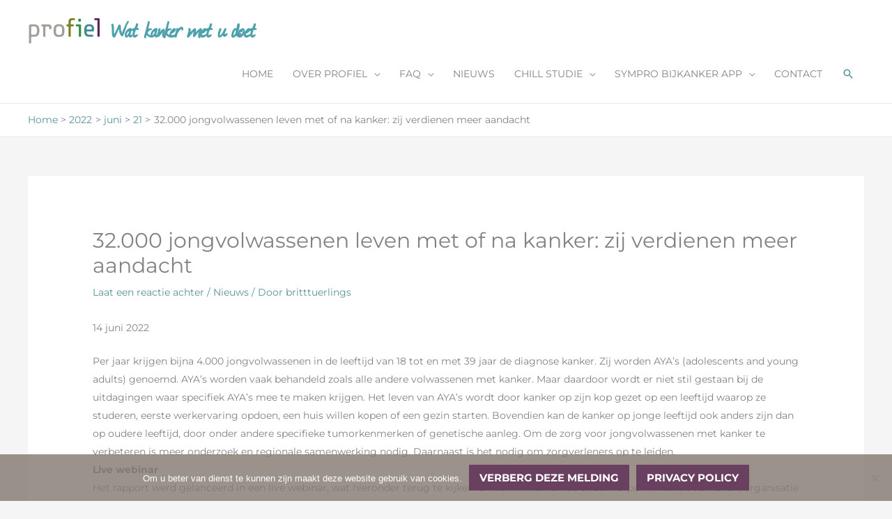

--- FILE ---
content_type: text/html; charset=UTF-8
request_url: https://www.profielstudie.nl/blog/2022/06/21/2655/
body_size: 13735
content:
<!DOCTYPE html><html lang="nl-NL"><head><meta charset="UTF-8"><meta name="viewport" content="width=device-width, initial-scale=1"><link rel="profile" href="https://gmpg.org/xfn/11"><link rel="preload" href="https://www.profielstudie.nl/wp-content/astra-local-fonts/1/montserrat/JTUSjIg1_i6t8kCHKm459Wlhyw.woff2" as="font" type="font/woff2" crossorigin><meta name='robots' content='index, follow, max-image-preview:large, max-snippet:-1, max-video-preview:-1' /><link media="all" href="https://www.profielstudie.nl/wp-content/cache/autoptimize/1/css/autoptimize_fdb7a31b32f14ded1f7fa6c7467a3c85.css" rel="stylesheet"><title>32.000 jongvolwassenen leven met of na kanker: zij verdienen meer aandacht - Profielstudie.nl</title><link rel="canonical" href="https://www.profielstudie.nl/blog/2022/06/21/2655/" /><meta property="og:locale" content="nl_NL" /><meta property="og:type" content="article" /><meta property="og:title" content="32.000 jongvolwassenen leven met of na kanker: zij verdienen meer aandacht - Profielstudie.nl" /><meta property="og:description" content="14 juni 2022 Per jaar krijgen bijna 4.000 jongvolwassenen in de leeftijd van 18 tot en met 39 jaar de diagnose kanker. Zij worden AYA’s (adolescents and young adults) genoemd. AYA&#8217;s worden vaak behandeld zoals alle andere volwassenen met kanker. Maar daardoor wordt er niet stil gestaan bij de uitdagingen waar specifiek AYA’s mee te [&hellip;]" /><meta property="og:url" content="https://www.profielstudie.nl/blog/2022/06/21/2655/" /><meta property="og:site_name" content="Profielstudie.nl" /><meta property="article:published_time" content="2022-06-21T09:17:14+00:00" /><meta property="article:modified_time" content="2023-03-21T05:03:16+00:00" /><meta name="author" content="britttuerlings" /><meta name="twitter:card" content="summary_large_image" /><meta name="twitter:label1" content="Geschreven door" /><meta name="twitter:data1" content="britttuerlings" /><meta name="twitter:label2" content="Geschatte leestijd" /><meta name="twitter:data2" content="8 minuten" /> <script type="application/ld+json" class="yoast-schema-graph">{"@context":"https://schema.org","@graph":[{"@type":"Article","@id":"https://www.profielstudie.nl/blog/2022/06/21/2655/#article","isPartOf":{"@id":"https://www.profielstudie.nl/blog/2022/06/21/2655/"},"author":{"name":"britttuerlings","@id":"https://www.profielstudie.nl/#/schema/person/f5ffc326c7f3e1be9d2857c40eedb120"},"headline":"32.000 jongvolwassenen leven met of na kanker: zij verdienen meer aandacht","datePublished":"2022-06-21T09:17:14+00:00","dateModified":"2023-03-21T05:03:16+00:00","mainEntityOfPage":{"@id":"https://www.profielstudie.nl/blog/2022/06/21/2655/"},"wordCount":1504,"commentCount":0,"publisher":{"@id":"https://www.profielstudie.nl/#organization"},"articleSection":["Nieuws"],"inLanguage":"nl-NL","potentialAction":[{"@type":"CommentAction","name":"Comment","target":["https://www.profielstudie.nl/blog/2022/06/21/2655/#respond"]}]},{"@type":"WebPage","@id":"https://www.profielstudie.nl/blog/2022/06/21/2655/","url":"https://www.profielstudie.nl/blog/2022/06/21/2655/","name":"32.000 jongvolwassenen leven met of na kanker: zij verdienen meer aandacht - Profielstudie.nl","isPartOf":{"@id":"https://www.profielstudie.nl/#website"},"datePublished":"2022-06-21T09:17:14+00:00","dateModified":"2023-03-21T05:03:16+00:00","breadcrumb":{"@id":"https://www.profielstudie.nl/blog/2022/06/21/2655/#breadcrumb"},"inLanguage":"nl-NL","potentialAction":[{"@type":"ReadAction","target":["https://www.profielstudie.nl/blog/2022/06/21/2655/"]}]},{"@type":"BreadcrumbList","@id":"https://www.profielstudie.nl/blog/2022/06/21/2655/#breadcrumb","itemListElement":[{"@type":"ListItem","position":1,"name":"Home","item":"https://www.profielstudie.nl/"},{"@type":"ListItem","position":2,"name":"Nieuws","item":"https://www.profielstudie.nl/nieuws/"},{"@type":"ListItem","position":3,"name":"32.000 jongvolwassenen leven met of na kanker: zij verdienen meer aandacht"}]},{"@type":"WebSite","@id":"https://www.profielstudie.nl/#website","url":"https://www.profielstudie.nl/","name":"Profielstudie.nl","description":"Wat kanker met u doet","publisher":{"@id":"https://www.profielstudie.nl/#organization"},"potentialAction":[{"@type":"SearchAction","target":{"@type":"EntryPoint","urlTemplate":"https://www.profielstudie.nl/?s={search_term_string}"},"query-input":{"@type":"PropertyValueSpecification","valueRequired":true,"valueName":"search_term_string"}}],"inLanguage":"nl-NL"},{"@type":"Organization","@id":"https://www.profielstudie.nl/#organization","name":"Profielstudie.nl","url":"https://www.profielstudie.nl/","logo":{"@type":"ImageObject","inLanguage":"nl-NL","@id":"https://www.profielstudie.nl/#/schema/logo/image/","url":"https://www.profielstudie.nl/wp-content/uploads/2019/10/profielstudie_logo.png","contentUrl":"https://www.profielstudie.nl/wp-content/uploads/2019/10/profielstudie_logo.png","width":948,"height":390,"caption":"Profielstudie.nl"},"image":{"@id":"https://www.profielstudie.nl/#/schema/logo/image/"}},{"@type":"Person","@id":"https://www.profielstudie.nl/#/schema/person/f5ffc326c7f3e1be9d2857c40eedb120","name":"britttuerlings","image":{"@type":"ImageObject","inLanguage":"nl-NL","@id":"https://www.profielstudie.nl/#/schema/person/image/","url":"https://secure.gravatar.com/avatar/57431d9af1b60060a3bd88f590bf3a0fd5a2b4273ec67c94b63ed795974b2b6a?s=96&d=mm&r=g","contentUrl":"https://secure.gravatar.com/avatar/57431d9af1b60060a3bd88f590bf3a0fd5a2b4273ec67c94b63ed795974b2b6a?s=96&d=mm&r=g","caption":"britttuerlings"},"url":"https://www.profielstudie.nl/blog/auteur/britttuerlings/"}]}</script> <link rel='dns-prefetch' href='//hcaptcha.com' /><link rel="alternate" type="application/rss+xml" title="Profielstudie.nl &raquo; feed" href="https://www.profielstudie.nl/feed/" /><link rel="alternate" type="application/rss+xml" title="Profielstudie.nl &raquo; reacties feed" href="https://www.profielstudie.nl/comments/feed/" /><link rel="alternate" type="application/rss+xml" title="Profielstudie.nl &raquo; 32.000 jongvolwassenen leven met of na kanker: zij verdienen meer aandacht reacties feed" href="https://www.profielstudie.nl/blog/2022/06/21/2655/feed/" /><link rel="alternate" title="oEmbed (JSON)" type="application/json+oembed" href="https://www.profielstudie.nl/wp-json/oembed/1.0/embed?url=https%3A%2F%2Fwww.profielstudie.nl%2Fblog%2F2022%2F06%2F21%2F2655%2F" /><link rel="alternate" title="oEmbed (XML)" type="text/xml+oembed" href="https://www.profielstudie.nl/wp-json/oembed/1.0/embed?url=https%3A%2F%2Fwww.profielstudie.nl%2Fblog%2F2022%2F06%2F21%2F2655%2F&#038;format=xml" /> <script id="jquery-core-js-extra">var ctf = {"ajax_url":"https://www.profielstudie.nl/wp-admin/admin-ajax.php"};
//# sourceURL=jquery-core-js-extra</script> <script src="https://www.profielstudie.nl/wp-includes/js/jquery/jquery.min.js?ver=3.7.1" id="jquery-core-js"></script> <script src="https://www.profielstudie.nl/wp-includes/js/jquery/jquery-migrate.min.js?ver=3.4.1" id="jquery-migrate-js"></script> <script src="https://www.profielstudie.nl/wp-content/themes/astra/assets/js/minified/flexibility.min.js?ver=4.12.0" id="astra-flexibility-js"></script> <script id="astra-flexibility-js-after">typeof flexibility !== "undefined" && flexibility(document.documentElement);
//# sourceURL=astra-flexibility-js-after</script> <script id="cookie-notice-front-js-before">var cnArgs = {"ajaxUrl":"https:\/\/www.profielstudie.nl\/wp-admin\/admin-ajax.php","nonce":"05fad282b6","hideEffect":"none","position":"bottom","onScroll":false,"onScrollOffset":100,"onClick":false,"cookieName":"cookie_notice_accepted","cookieTime":2592000,"cookieTimeRejected":2592000,"globalCookie":false,"redirection":true,"cache":true,"revokeCookies":false,"revokeCookiesOpt":"automatic"};

//# sourceURL=cookie-notice-front-js-before</script> <script src="https://www.profielstudie.nl/wp-content/plugins/cookie-notice/js/front.min.js?ver=2.5.11" id="cookie-notice-front-js"></script> <link rel="https://api.w.org/" href="https://www.profielstudie.nl/wp-json/" /><link rel="alternate" title="JSON" type="application/json" href="https://www.profielstudie.nl/wp-json/wp/v2/posts/2655" /><link rel="EditURI" type="application/rsd+xml" title="RSD" href="https://www.profielstudie.nl/xmlrpc.php?rsd" /><meta name="generator" content="WordPress 6.9" /><link rel='shortlink' href='https://www.profielstudie.nl/?p=2655' /><meta name="generator" content="Elementor 3.34.1; features: additional_custom_breakpoints; settings: css_print_method-external, google_font-enabled, font_display-auto"><link rel="icon" href="https://www.profielstudie.nl/wp-content/uploads/2019/10/cropped-profielstudie_logo-32x32.png" sizes="32x32" /><link rel="icon" href="https://www.profielstudie.nl/wp-content/uploads/2019/10/cropped-profielstudie_logo-192x192.png" sizes="192x192" /><link rel="apple-touch-icon" href="https://www.profielstudie.nl/wp-content/uploads/2019/10/cropped-profielstudie_logo-180x180.png" /><meta name="msapplication-TileImage" content="https://www.profielstudie.nl/wp-content/uploads/2019/10/cropped-profielstudie_logo-270x270.png" /></head><body itemtype='https://schema.org/Blog' itemscope='itemscope' class="wp-singular post-template-default single single-post postid-2655 single-format-standard wp-custom-logo wp-embed-responsive wp-theme-astra wp-child-theme-profielstudie cookies-not-set ast-desktop ast-separate-container ast-two-container ast-no-sidebar astra-4.12.0 ast-header-custom-item-inside group-blog ast-blog-single-style-1 ast-single-post ast-inherit-site-logo-transparent ast-normal-title-enabled elementor-default elementor-kit-1620"> <a
 class="skip-link screen-reader-text"
 href="#content"> Ga naar de inhoud</a><div
class="hfeed site" id="page"><header
 class="site-header ast-primary-submenu-animation-slide-down header-main-layout-1 ast-primary-menu-enabled ast-logo-title-inline ast-hide-custom-menu-mobile ast-menu-toggle-icon ast-mobile-header-inline" id="masthead" itemtype="https://schema.org/WPHeader" itemscope="itemscope" itemid="#masthead"		><div class="main-header-bar-wrap"><div class="main-header-bar"><div class="ast-container"><div class="ast-flex main-header-container"><div class="site-branding"><div
 class="ast-site-identity" itemtype="https://schema.org/Organization" itemscope="itemscope"			> <span class="site-logo-img"><a href="https://www.profielstudie.nl/" class="custom-logo-link" rel="home"><img width="105" height="43" src="https://www.profielstudie.nl/wp-content/uploads/2019/10/profielstudie_logo-105x43.png" class="custom-logo" alt="Profielstudie.nl" decoding="async" srcset="https://www.profielstudie.nl/wp-content/uploads/2019/10/profielstudie_logo-105x43.png 105w, https://www.profielstudie.nl/wp-content/uploads/2019/10/profielstudie_logo-300x123.png 300w, https://www.profielstudie.nl/wp-content/uploads/2019/10/profielstudie_logo-768x316.png 768w, https://www.profielstudie.nl/wp-content/uploads/2019/10/profielstudie_logo.png 948w" sizes="(max-width: 105px) 100vw, 105px" /></a></span><div class="ast-site-title-wrap"><p class="site-description" itemprop="description"> Wat kanker met u doet</p></div></div></div><div class="ast-mobile-menu-buttons"><div class="ast-button-wrap"> <button type="button" class="menu-toggle main-header-menu-toggle  ast-mobile-menu-buttons-fill "  aria-controls='primary-menu' aria-expanded='false'> <span class="screen-reader-text">Hoofdmenu</span> <span class="ast-icon icon-menu-bars"><span class="menu-toggle-icon"></span></span> </button></div></div><div class="ast-main-header-bar-alignment"><div class="main-header-bar-navigation"><nav class="site-navigation ast-flex-grow-1 navigation-accessibility" id="primary-site-navigation" aria-label="Site navigatie" itemtype="https://schema.org/SiteNavigationElement" itemscope="itemscope"><div class="main-navigation"><ul id="primary-menu" class="main-header-menu ast-menu-shadow ast-nav-menu ast-flex ast-justify-content-flex-end  submenu-with-border astra-menu-animation-slide-down "><li id="menu-item-35" class="menu-item menu-item-type-post_type menu-item-object-page menu-item-home menu-item-35"><a href="https://www.profielstudie.nl/" class="menu-link">HOME</a></li><li id="menu-item-417" class="menu-item menu-item-type-custom menu-item-object-custom menu-item-has-children menu-item-417"><a aria-expanded="false" href="/" class="menu-link">OVER PROFIEL</a><button class="ast-menu-toggle" aria-expanded="false" aria-label="Toggle menu"><span class="ast-icon icon-arrow"></span></button><ul class="sub-menu"><li id="menu-item-295" class="menu-item menu-item-type-post_type menu-item-object-page menu-item-295"><a href="https://www.profielstudie.nl/wat-doen-we/" class="menu-link">WAT DOEN WE</a></li><li id="menu-item-292" class="menu-item menu-item-type-post_type menu-item-object-page menu-item-has-children menu-item-292"><a aria-expanded="false" href="https://www.profielstudie.nl/wie-zijn-we/" class="menu-link">WIE ZIJN WE</a><button class="ast-menu-toggle" aria-expanded="false" aria-label="Toggle menu"><span class="ast-icon icon-arrow"></span></button><ul class="sub-menu"><li id="menu-item-294" class="menu-item menu-item-type-post_type menu-item-object-page menu-item-294"><a href="https://www.profielstudie.nl/wie-zijn-we/dagelijks-bestuur/" class="menu-link">DAGELIJKS BESTUUR</a></li><li id="menu-item-293" class="menu-item menu-item-type-post_type menu-item-object-page menu-item-293"><a href="https://www.profielstudie.nl/wie-zijn-we/onderzoekers/" class="menu-link">ONDERZOEKERS</a></li><li id="menu-item-516" class="menu-item menu-item-type-post_type menu-item-object-page menu-item-516"><a href="https://www.profielstudie.nl/wie-zijn-we/onderzoeksondersteuning/" class="menu-link">ONDERZOEKSONDERSTEUNING</a></li><li id="menu-item-514" class="menu-item menu-item-type-post_type menu-item-object-page menu-item-514"><a href="https://www.profielstudie.nl/wie-zijn-we/adviesraad/" class="menu-link">ADVIESRAAD</a></li></ul></li><li id="menu-item-598" class="menu-item menu-item-type-post_type menu-item-object-page menu-item-598"><a href="https://www.profielstudie.nl/arts-aan-het-woord/brochure-overheid/" class="menu-link">BROCHURE OVERHEID</a></li><li id="menu-item-1449" class="menu-item menu-item-type-post_type menu-item-object-page menu-item-has-children menu-item-1449"><a aria-expanded="false" href="https://www.profielstudie.nl/wie-doen-mee-2/" class="menu-link">WIE DOEN MEE</a><button class="ast-menu-toggle" aria-expanded="false" aria-label="Toggle menu"><span class="ast-icon icon-arrow"></span></button><ul class="sub-menu"><li id="menu-item-1434" class="menu-item menu-item-type-post_type menu-item-object-page menu-item-1434"><a href="https://www.profielstudie.nl/wie-doen-mee/iknl-studies/" class="menu-link">IKNL STUDIES</a></li><li id="menu-item-607" class="menu-item menu-item-type-post_type menu-item-object-page menu-item-607"><a href="https://www.profielstudie.nl/wie-doen-mee/externe-studies/" class="menu-link">EXTERNE STUDIES</a></li></ul></li><li id="menu-item-2450" class="menu-item menu-item-type-post_type menu-item-object-page menu-item-has-children menu-item-2450"><a aria-expanded="false" href="https://www.profielstudie.nl/lopende-onderzoeken/" class="menu-link">LOPENDE ONDERZOEKEN</a><button class="ast-menu-toggle" aria-expanded="false" aria-label="Toggle menu"><span class="ast-icon icon-arrow"></span></button><ul class="sub-menu"><li id="menu-item-3346" class="menu-item menu-item-type-post_type menu-item-object-page menu-item-3346"><a href="https://www.profielstudie.nl/sympha/" class="menu-link">SYMPHA</a></li><li id="menu-item-3407" class="menu-item menu-item-type-post_type menu-item-object-page menu-item-3407"><a href="https://www.profielstudie.nl/sympha-nulmeting/" class="menu-link">SYMPHA Nulmeting</a></li><li id="menu-item-3406" class="menu-item menu-item-type-post_type menu-item-object-page menu-item-3406"><a href="https://www.profielstudie.nl/sympha-instructies/" class="menu-link">SYMPHA Instructies</a></li><li id="menu-item-2452" class="menu-item menu-item-type-post_type menu-item-object-page menu-item-2452"><a href="https://www.profielstudie.nl/compraya/" class="menu-link">COMPRAYA</a></li><li id="menu-item-2453" class="menu-item menu-item-type-post_type menu-item-object-page menu-item-2453"><a href="https://www.profielstudie.nl/dice/" class="menu-link">DICE</a></li><li id="menu-item-2455" class="menu-item menu-item-type-post_type menu-item-object-page menu-item-2455"><a href="https://www.profielstudie.nl/vita/" class="menu-link">VITA</a></li><li id="menu-item-2768" class="menu-item menu-item-type-post_type menu-item-object-page menu-item-2768"><a href="https://www.profielstudie.nl/vita-2/" class="menu-link">VITA +</a></li><li id="menu-item-2456" class="menu-item menu-item-type-post_type menu-item-object-page menu-item-2456"><a href="https://www.profielstudie.nl/watch/" class="menu-link">WATCH</a></li><li id="menu-item-2652" class="menu-item menu-item-type-post_type menu-item-object-page menu-item-2652"><a href="https://www.profielstudie.nl/pro-lung-project/" class="menu-link">PRO-LUNG PROJECT</a></li></ul></li><li id="menu-item-1058" class="menu-item menu-item-type-post_type menu-item-object-page menu-item-1058"><a href="https://www.profielstudie.nl/resultaten-onderzoek/" class="menu-link">RESULTATEN ONDERZOEK</a></li><li id="menu-item-1683" class="menu-item menu-item-type-post_type menu-item-object-page menu-item-1683"><a href="https://www.profielstudie.nl/over-profiel/algemene-informatie-voor-patienten/" class="menu-link">ALGEMENE INFORMATIE OVER ONDERZOEKEN</a></li></ul></li><li id="menu-item-288" class="menu-item menu-item-type-post_type menu-item-object-page menu-item-has-children menu-item-288"><a aria-expanded="false" href="https://www.profielstudie.nl/veel-gestelde-vragen/" class="menu-link">FAQ</a><button class="ast-menu-toggle" aria-expanded="false" aria-label="Toggle menu"><span class="ast-icon icon-arrow"></span></button><ul class="sub-menu"><li id="menu-item-2475" class="menu-item menu-item-type-post_type menu-item-object-page menu-item-2475"><a href="https://www.profielstudie.nl/instructies/" class="menu-link">INSTRUCTIES</a></li></ul></li><li id="menu-item-289" class="menu-item menu-item-type-post_type menu-item-object-page current_page_parent menu-item-289"><a href="https://www.profielstudie.nl/nieuws/" class="menu-link">NIEUWS</a></li><li id="menu-item-3257" class="menu-item menu-item-type-post_type menu-item-object-page menu-item-has-children menu-item-3257"><a aria-expanded="false" href="https://www.profielstudie.nl/chill-studie/" class="menu-link">CHILL STUDIE</a><button class="ast-menu-toggle" aria-expanded="false" aria-label="Toggle menu"><span class="ast-icon icon-arrow"></span></button><ul class="sub-menu"><li id="menu-item-3255" class="menu-item menu-item-type-post_type menu-item-object-page menu-item-3255"><a href="https://www.profielstudie.nl/data-verwerking-anonimiteit/" class="menu-link">DATA VERWERKING &amp; ANONIMITEIT</a></li><li id="menu-item-3256" class="menu-item menu-item-type-post_type menu-item-object-page menu-item-has-children menu-item-3256"><a aria-expanded="false" href="https://www.profielstudie.nl/chill-study/" class="menu-link">CHILL STUDY</a><button class="ast-menu-toggle" aria-expanded="false" aria-label="Toggle menu"><span class="ast-icon icon-arrow"></span></button><ul class="sub-menu"><li id="menu-item-3254" class="menu-item menu-item-type-post_type menu-item-object-page menu-item-3254"><a href="https://www.profielstudie.nl/data-processing-anonymity/" class="menu-link">DATA PROCESSING &amp; ANONYMITY</a></li></ul></li></ul></li><li id="menu-item-2704" class="menu-item menu-item-type-post_type menu-item-object-page menu-item-has-children menu-item-2704"><a aria-expanded="false" href="https://www.profielstudie.nl/sympro-bijkanker-app/" class="menu-link">SYMPRO BIJKANKER APP</a><button class="ast-menu-toggle" aria-expanded="false" aria-label="Toggle menu"><span class="ast-icon icon-arrow"></span></button><ul class="sub-menu"><li id="menu-item-2952" class="menu-item menu-item-type-post_type menu-item-object-page menu-item-2952"><a href="https://www.profielstudie.nl/voor-ayas-2/" class="menu-link">VOOR AYA’S (18-40 JAAR)</a></li><li id="menu-item-2900" class="menu-item menu-item-type-post_type menu-item-object-page menu-item-2900"><a href="https://www.profielstudie.nl/voor-volwassenen/" class="menu-link">VOOR NIET-AYA’S (40+)</a></li><li id="menu-item-1756" class="menu-item menu-item-type-post_type menu-item-object-page menu-item-has-children menu-item-1756"><a aria-expanded="false" href="https://www.profielstudie.nl/pro-lung-project/" class="menu-link">PRO-LUNG PROJECT</a><button class="ast-menu-toggle" aria-expanded="false" aria-label="Toggle menu"><span class="ast-icon icon-arrow"></span></button><ul class="sub-menu"><li id="menu-item-3112" class="menu-item menu-item-type-post_type menu-item-object-page menu-item-has-children menu-item-3112"><a aria-expanded="false" href="https://www.profielstudie.nl/pro-lung-deelnemers-informatie/" class="menu-link">PRO-LUNG DEELNEMERS INFORMATIE</a><button class="ast-menu-toggle" aria-expanded="false" aria-label="Toggle menu"><span class="ast-icon icon-arrow"></span></button><ul class="sub-menu"><li id="menu-item-3115" class="menu-item menu-item-type-post_type menu-item-object-page menu-item-3115"><a href="https://www.profielstudie.nl/pro-lung-mogelijke-deelname-via-luscii/" class="menu-link">PRO-LUNG (MOGELIJKE) DEELNAME VIA LUSCII</a></li><li id="menu-item-2563" class="menu-item menu-item-type-post_type menu-item-object-page menu-item-2563"><a href="https://www.profielstudie.nl/pro-lung-deelnemers/" class="menu-link">PRO-LUNG (MOGELIJKE) DEELNAME VIA SYMPRO BijKanker App</a></li></ul></li><li id="menu-item-1757" class="menu-item menu-item-type-post_type menu-item-object-page menu-item-1757"><a href="https://www.profielstudie.nl/pro-lung-zorgverleners/" class="menu-link">PRO-LUNG VOOR ZORGVERLENERS</a></li></ul></li></ul></li><li id="menu-item-1571" class="menu-item menu-item-type-post_type menu-item-object-page menu-item-1571"><a href="https://www.profielstudie.nl/contact/" class="menu-link">CONTACT</a></li><li class="ast-masthead-custom-menu-items search-custom-menu-item"><div class="ast-search-menu-icon slide-search" ><form role="search" method="get" class="search-form" action="https://www.profielstudie.nl/"> <label for="search-field"> <span class="screen-reader-text">Zoek naar:</span> <input type="search" id="search-field" class="search-field"   placeholder="Zoek..." value="" name="s" tabindex="-1"> </label></form><div class="ast-search-icon"> <a class="slide-search astra-search-icon" role="button" tabindex="0" aria-label="Zoekknop" href="#"> <span class="screen-reader-text">Zoeken</span> <span class="ast-icon icon-search"></span> </a></div></div></li></ul></div></nav></div></div></div></div></div></div></header><div class="main-header-bar ast-header-breadcrumb"><div class="ast-container"><div class="ast-breadcrumbs-wrapper"><div class="ast-breadcrumbs-inner"><nav role="navigation" aria-label="Kruimelpaden" class="breadcrumb-trail breadcrumbs"><div class="ast-breadcrumbs"><ul class="trail-items"><li class="trail-item trail-begin"><a href="https://www.profielstudie.nl/" rel="home"><span>Home</span></a></li><li class="trail-item"><a href="https://www.profielstudie.nl/blog/2022/"><span>2022</span></a></li><li class="trail-item"><a href="https://www.profielstudie.nl/blog/2022/06/"><span>juni</span></a></li><li class="trail-item"><a href="https://www.profielstudie.nl/blog/2022/06/21/"><span>21</span></a></li><li class="trail-item trail-end"><span><span>32.000 jongvolwassenen leven met of na kanker: zij verdienen meer aandacht</span></span></li></ul></div></nav></div></div></div></div><div id="content" class="site-content"><div class="ast-container"><div id="primary" class="content-area primary"><main id="main" class="site-main"><article
class="post-2655 post type-post status-publish format-standard hentry category-nieuws ast-article-single" id="post-2655" itemtype="https://schema.org/CreativeWork" itemscope="itemscope"><div class="ast-post-format- ast-no-thumb single-layout-1"><header class="entry-header ast-no-thumbnail"><h1 class="entry-title" itemprop="headline">32.000 jongvolwassenen leven met of na kanker: zij verdienen meer aandacht</h1><div class="entry-meta"> <span class="comments-link"> <a href="https://www.profielstudie.nl/blog/2022/06/21/2655/#respond">Laat een reactie achter</a> </span> / <span class="ast-terms-link"><a href="https://www.profielstudie.nl/blog/category/nieuws/" class="">Nieuws</a></span> / Door <span class="posted-by vcard author" itemtype="https://schema.org/Person" itemscope="itemscope" itemprop="author"> <a title="Bekijk alle berichten van britttuerlings"
 href="https://www.profielstudie.nl/blog/auteur/britttuerlings/" rel="author"
 class="url fn n" itemprop="url"				> <span
 class="author-name" itemprop="name"				> britttuerlings </span> </a> </span></div></header><div class="entry-content clear"
 itemprop="text"	><p>14 juni 2022</p><h6>Per jaar krijgen bijna 4.000 jongvolwassenen in de leeftijd van 18 tot en met 39 jaar de diagnose kanker. Zij worden AYA’s (adolescents and young adults) genoemd. AYA&#8217;s worden vaak behandeld zoals alle andere volwassenen met kanker. Maar daardoor wordt er niet stil gestaan bij de uitdagingen waar specifiek AYA’s mee te maken krijgen. Het leven van AYA&#8217;s wordt door kanker op zijn kop gezet op een leeftijd waarop ze studeren, eerste werkervaring opdoen, een huis willen kopen of een gezin starten. Bovendien kan de kanker op jonge leeftijd ook anders zijn dan op oudere leeftijd, door onder andere specifieke tumorkenmerken of genetische aanleg. Om de zorg voor jongvolwassenen met kanker te verbeteren is meer onderzoek en regionale samenwerking nodig. Daarnaast is het nodig om zorgverleners op te leiden.</h6><p><strong>Live webinar</strong><br /> Het rapport werd gelanceerd in een live webinar, wat hieronder terug te kijken is. Hierin kwamen de onderwerpen kwaliteit van leven, organisatie van zorg en epidemiologie aan bod. Epidemiologie houdt in dat er wordt onderzocht welke ziektes hoe vaak voorkomen en bij welke mensen. Ook werd het rapport overhandigd aan minister Kuipers van Volksgezondheid, Welzijn en sport.</p><div class="ast-oembed-container " style="height: 100%;"><iframe title="Kanker bij jongvolwassenen | Lanceringswebinar" width="1200" height="675" src="https://www.youtube.com/embed/lLiWrWYl-GQ?feature=oembed" frameborder="0" allow="accelerometer; autoplay; clipboard-write; encrypted-media; gyroscope; picture-in-picture" allowfullscreen></iframe></div><p><strong>Vertraging in diagnose</strong><br /> Bij jongvolwassenen wordt bij klachten lang niet altijd aan kanker gedacht, zowel door patiënten zelf als door zorgverleners. Doordat de mogelijkheid van kanker pas later in ze opkomt, kan het zijn dat er vertraging is opgelopen in het traject. Het kan zijn dat de kanker dan in een latere fase ontdekt wordt, wat de mogelijkheden van behandeling eventueel beperkt. Bij één op de tien AYA’s was de kanker bij diagnose al uitgezaaid, dat is minder vaak dan bij oudere volwassenen (één op de vijf). Prof. dr. Thijs Merkx van IKNL licht toe: ‘Om de kansen voor jonge mensen met kanker zo goed mogelijk te laten zijn is een snelle diagnose cruciaal en is dus meer bewustwording nodig, zowel bij het algemene publiek als bij zorgprofessionals.’</p><p><strong>Kankersoorten bij AYA’s</strong><br /> Bij jongvolwassen mannen zijn de tien meest voorkomende kankersoorten: zaadbalkanker, melanoom, hodgkinlymfoom, hersenkanker, agressief non-hodgkinlymfoom, blaaskanker, dikkedarmkanker, wekedelentumoren, schildklierkanker en myeloproliferatieve neoplasmata (MPN). Bij jongvolwassen vrouwen komen borstkanker, melanoom, baarmoederhalskanker, schildklierkanker, hodgkinlymfoom, eierstokkanker, hersenkanker, dikkedarmkanker, agressief non-hodgkinlymfoom en wekedelentumoren het vaakst voor.</p><p><strong>Inzicht in tumorkenmerken</strong><br /> Voor de behandeling van kanker zijn richtlijnen opgesteld. De behandeling wordt onder andere afgestemd op de specifieke kankerdiagnose en het stadium, maar in de meeste gevallen wordt er weinig tot geen onderscheid op basis van leeftijd gemaakt. Maar sommige tumoren lijken bij patiënten op jongvolwassen leeftijd een andere tumorbiologie te hebben dan diezelfde tumoren bij oudere patiënten. Zo hebben jongvolwassen borstkankerpatiënten bijvoorbeeld vaker een BRCA1-mutatie dan oudere borstkankerpatiënten. Die mutatie leidt tot een slechtere prognose voor de patiënt. Daarnaast zien we onder AYA’s ook relatief meer patiënten met een erfelijke aanleg voor kanker. Van dikkedarmkankerpatiënten onder de 35 jaar is 35% van hen erfelijk belast.</p><p>Voor bepaalde tumoren bij AYA’s is dus mogelijk een andere medische behandeling nodig dan voor diezelfde tumor bij oudere volwassenen met kanker. Meer inzicht in de tumorbiologie van jongvolwassen patiënten verhoogt de kans dat hun behandeling slaagt en daarmee wordt de kans op overleving ook groter. Daarom is er meer internationaal onderzoek nodig met grote aantallen patiënten. Hierbij moet niet alleen naar erfelijke factoren onder AYA,s worden gekeken, maar ook de overleving en kwaliteit van leven moeten worden gemeten. Door in kaart te brengen hoe het met AYA’s gaat, kan samen met deze jonge mensen de zorg op hun behoeftes worden aangepast. Want het is belangrijk te beseffen dat de meeste AYA&#8217;s nog een heel leven voor zich hebben na hun kankerdiagnose.</p><p><strong>Een leven lang last van gevolgen van kanker en behandelingen</strong><br /> De meeste AYA’s overleven hun kanker en hebben dus lang last van ‘restschade’ van behandelingen. Vijf jaar na diagnose is 85% van de AYA-patiënten nog in leven. Op dit moment leven meer dan 32.000 AYA’s met of na kanker en dat aantal neemt toe. Een steeds grotere groep jongvolwassenen leeft daardoor met gevolgen van de kanker en van de behandelingen. Behandelingen zoals radiotherapie, chemotherapie of stamceltransplantatie op jongvolwassen leeftijd vergroten het risico op latere gezondheidsproblemen. Zo kampt driekwart van de AYA’s lange tijd na de diagnose nog met vermoeidheidsklachten, ervaart meer dan de helft met cognitieve klachten (dit zijn klachten met betrekking tot denken en onthouden) en een op de drie patiënten heeft pijn en neuropathie (tintelingen in handen en voeten).</p><p>In de richtlijnen moet daarom meer aandacht komen voor de invloed van de behandeling op kwaliteit van leven en de late gevolgen. Want deze restschade heeft grote invloed op het leven na kanker. Meer inzicht in welke medische en psychosociale gevolgen AYA’s ervaren tijdens de behandeling en in de jaren erna, evenals meer kennis over late effecten, vele jaren na de behandeling, is daarin erg belangrijk. Dat vraagt om onderzoek dat zich niet beperkt tot een paar kankersoorten die veel voorkomen, maar waarin alle AYA’s worden meegenomen.</p><p><strong>Aandacht voor alle aspecten van leven met kanker</strong><br /> Bijna de helft van de AYA’s heeft het gevoel dat hun kanker en de behandeling leidde tot beperkte mogelijkheden met betrekking tot werk en carrière. AYA&#8217;s geven bijvoorbeeld aan hun werk minder goed uit te kunnen voeren. Daarnaast moet het werktempo worden verlaagd of de manier van werken moet worden aangepast. Ook kunnen ze minder uren werken dan gewild. Re-integratie na kanker is lastig. De diagnose kanker heeft ook gevolgen voor de financiële situatie van jongvolwassen kankerpatiënten: de helft van de AYA’s heeft sinds de diagnose problemen ervaren met (het verkrijgen van) verzekeringen, leningen en/of een hypotheek.</p><p>Naast studie en werk zijn ook seksualiteit, het aangaan van relaties en het stichten van een gezin in de levensfase van AYA&#8217;s aan de orde. Het is aan de zorgprofessionals om alle relevante aspecten in kaart te brengen en bespreekbaar te maken. Onderwerpen als intimiteit en seksualiteit worden vaak gezien als ‘gevoelige onderwerpen’ en komen daardoor mogelijk minder aan de orde. Maar patiënten kunnen zich eenzaam voelen als de gevolgen van kanker op hun leven niet worden benoemd en ervaren drempels om het zelf ter sprake te brengen. Er zijn verschillende hulpmiddelen ontwikkeld door het AYA ‘Jong &amp; Kanker’ Zorgnetwerk, zoals de AYA-anamnese, om zorgprofessionals te helpen alle belangrijke onderwerpen te bespreken en zorgbehoeften van AYA&#8217;s in kaart te brengen.</p><p><strong>AYA&#8217;s in de laatste levensfase</strong><br /> Ook in de laatste levensfase van de AYA’s lijkt nog veel te verbeteren. Dit kan door in te zetten op het tijdig herkennen van de laatste levensfase en een zo goed mogelijke kwaliteit van leven. Elk jaar sterven ongeveer 400 AYA’s aan kanker. Hiervan had 4 op de 10 in de laatste maand van hun leven te maken met ziekenhuisopnames en 1 op de 10 kreeg in de laatste maand nog chemotherapie. Prof. dr. Winette van der Graaf, voorzitter van het AYA Zorgnetwerk: ‘Iedereen voelt dat het unfair is dat zulke jonge mensen zo vroeg overlijden. Dat, samen met het feit dat er vaak geen andere onderliggende ziektes zijn, maakt dat dokters en patiënten neigen lang door gaan met behandelen. Het is daarom belangrijk het gesprek over de balans van wel of niet behandelen, ook bij AYAs, tijdig te houden en sowieso in te zetten op goede symptoombestrijding.’</p><p><strong>Regionale samenwerking</strong><br /> Iedere patiënt met kanker moet voor zijn of haar behandeling worden doorverwezen naar een centrum waar ze veel kennis hebben over de desbetreffende tumor. Daarom is het belangrijk dat er in elk ziekenhuis leeftijdsspecifieke kennis in huis is. AYA-zorg is &#8216;patient-centered &amp; nurse-led’ georganiseerd en gaat uit van een integrale, holistische zorgvisie en focust op kwaliteit van leven van AYA’s tijdens en na kanker. De best mogelijke AYA-zorg wordt vanaf 2016 verleend in ziekenhuizen die onderdeel uitmaken van het AYA ‘Jong &amp; Kanker’ Zorgnetwerk. Er is complexe AYA-zorg beschikbaar in AYA-poliklinieken en AYA-kenniscentra in de universitair medisch centra (umc’s) en het Antoni van Leeuwenhoek, voor meer ingewikkelde zorgbehoeften. Maar ook dichtbij is er AYA-zorg. Algemene ziekenhuizen aangesloten bij het AYA Zorgnetwerk verlenen AYA-basiszorg: leeftijdsgerichte ondersteuning voor AYA’s door een gespecialiseerd verpleegkundige of verpleegkundig specialist.</p><p>Iedere zorgverlener moet weten waarom jongvolwassenen met kanker een aparte patiëntengroep vormen, dat er specifieke AYA-zorg beschikbaar is en dat hiernaar kan worden doorverwezen. De mogelijkheden voor overleg en/of doorverwijzing naar umc’s en het AVL voor complexe AYA-zorg moeten daarom in richtlijnen worden ingebed. Regionale samenwerking wordt steeds meer de norm in de kankerzorg – ook AYA-zorg is gebaseerd op een netwerk met regionale samenwerking. Om AYA-zorg te kunnen bieden en borgen is een aangepaste bekostigingsstructuur nodig, want het bekostigingsstelsel in Nederland is nog niet ingericht op netwerkzorg. Zo kan de juiste zorg op de juiste plek worden geregeld voor iedere AYA in Nederland; dichtbij als het kan en verder weg als het moet.</p><p><strong>Meer informatie</strong><br /> Lees <a href="https://iknl.nl/getmedia/74005672-edfb-4af1-acce-bd4ed71a5c17/Kanker-bij-jongvolwassenen-digitaal.pdf">het volledige rapport</a> en bekijk onze <a href="https://iknl.nl/kankersoorten/kanker-bij-jongvolwassenen">informatie over kanker bij jongvolwassenen.</a></p></div></div></article><nav class="navigation post-navigation" aria-label="Berichten"><div class="nav-links"><div class="nav-previous"><a title="Het effect van een digitaal dieet monitoring systeem (DDMS) op tevredenheid, lichaamsgewicht en kwaliteit van leven van patiënten met slokdarmkanker" href="https://www.profielstudie.nl/blog/2022/06/08/het-effect-van-een-digitaal-dieet-monitoring-systeem-ddms-op-tevredenheid-lichaamsgewicht-en-kwaliteit-van-leven-van-patienten-met-slokdarmkanker/" rel="prev"><span class="ast-left-arrow" aria-hidden="true">&larr;</span> Vorige Bericht</a></div><div class="nav-next"><a title="Inzicht in de gevolgen van kanker met patiëntgerapporteerde data (PRO’s)" href="https://www.profielstudie.nl/blog/2022/09/20/inzicht-in-de-gevolgen-van-kanker-met-patientgerapporteerde-data-pros/" rel="next">Volgende Bericht <span class="ast-right-arrow" aria-hidden="true">&rarr;</span></a></div></div></nav><div id="comments" class="comments-area comment-form-position-below "><div id="respond" class="comment-respond"><h3 id="reply-title" class="comment-reply-title">Laat een reactie achter <small><a rel="nofollow" id="cancel-comment-reply-link" href="/blog/2022/06/21/2655/#respond" style="display:none;">Reactie annuleren</a></small></h3><form action="https://www.profielstudie.nl/wp-comments-post.php" method="post" id="ast-commentform" class="comment-form"><p class="comment-notes"><span id="email-notes">Je e-mailadres wordt niet gepubliceerd.</span> <span class="required-field-message">Vereiste velden zijn gemarkeerd met <span class="required">*</span></span></p><div class="ast-row comment-textarea"><fieldset class="comment-form-comment"><legend class ="comment-form-legend"></legend><div class="comment-form-textarea ast-col-lg-12"><label for="comment" class="screen-reader-text">Typ hier...</label><textarea autocomplete="new-password"  id="jef799389a"  name="jef799389a"   placeholder="Typ hier..." cols="45" rows="8" aria-required="true"></textarea><textarea id="comment" aria-label="hp-comment" aria-hidden="true" name="comment" autocomplete="new-password" style="padding:0 !important;clip:rect(1px, 1px, 1px, 1px) !important;position:absolute !important;white-space:nowrap !important;height:1px !important;width:1px !important;overflow:hidden !important;" tabindex="-1"></textarea><script data-noptimize>document.getElementById("comment").setAttribute( "id", "aab0a8dac7a0c8a6e35d534d476de996" );document.getElementById("jef799389a").setAttribute( "id", "comment" );</script></div></fieldset></div><div class="ast-comment-formwrap ast-row"><p class="comment-form-author ast-col-xs-12 ast-col-sm-12 ast-col-md-4 ast-col-lg-4"> <label for="author" class="screen-reader-text">Naam*</label> <input id="author" name="author" type="text" 
 value="" 
 placeholder="Naam*" 
 size="30" aria-required='true' autocomplete="name" /></p><p class="comment-form-email ast-col-xs-12 ast-col-sm-12 ast-col-md-4 ast-col-lg-4"> <label for="email" class="screen-reader-text">E-mail*</label> <input id="email" name="email" type="text" 
 value="" 
 placeholder="E-mail*" 
 size="30" aria-required='true' autocomplete="email" /></p><p class="comment-form-url ast-col-xs-12 ast-col-sm-12 ast-col-md-4 ast-col-lg-4"> <label for="url" class="screen-reader-text">Site</label> <input id="url" name="url" type="text" 
 value="" 
 placeholder="Site" 
 size="30" autocomplete="url" /></p></div><p class="form-submit"><input name="submit" type="submit" id="submit" class="submit" value="Plaats reactie &raquo;" /> <input type='hidden' name='comment_post_ID' value='2655' id='comment_post_ID' /> <input type='hidden' name='comment_parent' id='comment_parent' value='0' /></p></form></div></div></main></div></div></div><footer
 class="site-footer" id="colophon" itemtype="https://schema.org/WPFooter" itemscope="itemscope" itemid="#colophon"		><div class="footer-adv footer-adv-layout-4"><div class="footer-adv-overlay"><div class="ast-container"><div class="ast-row"><div class="ast-col-lg-3 ast-col-md-3 ast-col-sm-12 ast-col-xs-12 footer-adv-widget footer-adv-widget-1" ><div id="recent-posts-3" class="widget widget_recent_entries"><h2 class="widget-title">Nieuwsberichten</h2><nav aria-label="Nieuwsberichten"><ul><li> <a href="https://www.profielstudie.nl/blog/2024/04/25/deelnemers-gezocht-vragenlijst-over-vermoeidheid-na-kanker/">Deelnemers gezocht! Vragenlijst over vermoeidheid na kanker.</a> <span class="post-date">25 april 2024</span></li><li> <a href="https://www.profielstudie.nl/blog/2024/04/18/obstakels-en-facilitatoren-voor-een-gezonde-leefstijl-en-aanbevelingen-voor-counseling-in-de-nazorg-bij-endometriumkanker-een-kwalitatief-onderzoek/">Obstakels en mogelijkheden voor een gezonde leefstijl en aanbevelingen voor counseling in de nazorg bij baarmoederkanker</a> <span class="post-date">18 april 2024</span></li></ul></nav></div></div><div class="ast-col-lg-3 ast-col-md-3 ast-col-sm-12 ast-col-xs-12 footer-adv-widget footer-adv-widget-2" ><div id="text-4" class="widget widget_text"><h2 class="widget-title">PROFILES voor onderzoekers</h2><div class="textwidget"><p>Voor de wetenschappelijke pagina van PROFILES, <a href="https://www.profilesregistry.nl/">klik hier</a>.</p><p>For the scientific website of PROFILES, <a href="https://www.profilesregistry.nl/">click here</a>.</p></div></div></div><div class="ast-col-lg-3 ast-col-md-3 ast-col-sm-12 ast-col-xs-12 footer-adv-widget footer-adv-widget-3" ><div id="nav_menu-2" class="widget widget_nav_menu"><h2 class="widget-title">Pagina&#8217;s</h2><nav class="menu-footermenu-container" aria-label="Pagina&#8217;s"><ul id="menu-footermenu" class="menu"><li id="menu-item-792" class="menu-item menu-item-type-post_type menu-item-object-page menu-item-home menu-item-792"><a href="https://www.profielstudie.nl/" class="menu-link">Home</a></li><li id="menu-item-411" class="menu-item menu-item-type-custom menu-item-object-custom menu-item-411"><a href="/home" class="menu-link">Over Profiel</a></li><li id="menu-item-793" class="menu-item menu-item-type-post_type menu-item-object-page menu-item-793"><a href="https://www.profielstudie.nl/arts-aan-het-woord/" class="menu-link">Arts aan het woord</a></li><li id="menu-item-796" class="menu-item menu-item-type-post_type menu-item-object-page menu-item-796"><a href="https://www.profielstudie.nl/veel-gestelde-vragen/" class="menu-link">Veel gestelde vragen</a></li><li id="menu-item-795" class="menu-item menu-item-type-post_type menu-item-object-page current_page_parent menu-item-795"><a href="https://www.profielstudie.nl/nieuws/" class="menu-link">Nieuws</a></li><li id="menu-item-794" class="menu-item menu-item-type-post_type menu-item-object-page menu-item-794"><a href="https://www.profielstudie.nl/contact/" class="menu-link">Contact</a></li></ul></nav></div></div><div class="ast-col-lg-3 ast-col-md-3 ast-col-sm-12 ast-col-xs-12 footer-adv-widget footer-adv-widget-4" ><div id="text-2" class="widget widget_text"><h2 class="widget-title">Bezoek- en postadres</h2><div class="textwidget"><p>Zernikestraat 29<br /> 5612 HZ Eindhoven<br /> Tel: <a href="tel:+31882346830">088 &#8211; 234 6803</a><br /> <a href="https://www.profielstudie.nl/contact/">Contactformulier</a></p></div></div></div></div></div></div></div><div class="ast-small-footer footer-sml-layout-2"><div class="ast-footer-overlay"><div class="ast-container"><div class="ast-small-footer-wrap" ><div class="ast-row ast-flex"><div class="ast-small-footer-section ast-small-footer-section-1 ast-small-footer-section-equally ast-col-md-6" > © 2026 <a href="https://www.tilburguniversity.edu/" target="_blank"><img src="https://www.profielstudie.nl/wp-content/uploads/2020/01/uvt.jpg"></a><a href="https://www.iknl.nl/" target="_blank"><img src="https://www.profielstudie.nl/wp-content/uploads/2020/01/iknl.jpg"></a></div><div class="ast-small-footer-section ast-small-footer-section-2 ast-small-footer-section-equally ast-col-md-6" > <a href="https://www.iknl.nl/disclaimer">Disclaimer</a> | <a href="https://www.iknl.nl/cookiebeleid">Cookiebeleid</a> | <a href="https://www.iknl.nl/privacyverklaring">Privacyverklaring</a> | <a href="https://www.iknl.nl/responsible-disclosure">Beveiligingskwetsbaarheid melden</a></div></div></div></div></div></div></footer></div> <script type="speculationrules">{"prefetch":[{"source":"document","where":{"and":[{"href_matches":"/*"},{"not":{"href_matches":["/wp-*.php","/wp-admin/*","/wp-content/uploads/*","/wp-content/*","/wp-content/plugins/*","/wp-content/themes/profielstudie/*","/wp-content/themes/astra/*","/*\\?(.+)"]}},{"not":{"selector_matches":"a[rel~=\"nofollow\"]"}},{"not":{"selector_matches":".no-prefetch, .no-prefetch a"}}]},"eagerness":"conservative"}]}</script> <script>const lazyloadRunObserver = () => {
					const lazyloadBackgrounds = document.querySelectorAll( `.e-con.e-parent:not(.e-lazyloaded)` );
					const lazyloadBackgroundObserver = new IntersectionObserver( ( entries ) => {
						entries.forEach( ( entry ) => {
							if ( entry.isIntersecting ) {
								let lazyloadBackground = entry.target;
								if( lazyloadBackground ) {
									lazyloadBackground.classList.add( 'e-lazyloaded' );
								}
								lazyloadBackgroundObserver.unobserve( entry.target );
							}
						});
					}, { rootMargin: '200px 0px 200px 0px' } );
					lazyloadBackgrounds.forEach( ( lazyloadBackground ) => {
						lazyloadBackgroundObserver.observe( lazyloadBackground );
					} );
				};
				const events = [
					'DOMContentLoaded',
					'elementor/lazyload/observe',
				];
				events.forEach( ( event ) => {
					document.addEventListener( event, lazyloadRunObserver );
				} );</script> <script src="https://www.profielstudie.nl/wp-includes/js/comment-reply.min.js?ver=6.9" id="comment-reply-js" async data-wp-strategy="async" fetchpriority="low"></script> <script id="astra-theme-js-js-extra">var astra = {"break_point":"921","isRtl":"","is_scroll_to_id":"","is_scroll_to_top":"","is_header_footer_builder_active":"","responsive_cart_click":"flyout","is_dark_palette":""};
//# sourceURL=astra-theme-js-js-extra</script> <script src="https://www.profielstudie.nl/wp-content/themes/astra/assets/js/minified/style.min.js?ver=4.12.0" id="astra-theme-js-js"></script> <script>/(trident|msie)/i.test(navigator.userAgent)&&document.getElementById&&window.addEventListener&&window.addEventListener("hashchange",function(){var t,e=location.hash.substring(1);/^[A-z0-9_-]+$/.test(e)&&(t=document.getElementById(e))&&(/^(?:a|select|input|button|textarea)$/i.test(t.tagName)||(t.tabIndex=-1),t.focus())},!1);</script> <script id="wp-emoji-settings" type="application/json">{"baseUrl":"https://s.w.org/images/core/emoji/17.0.2/72x72/","ext":".png","svgUrl":"https://s.w.org/images/core/emoji/17.0.2/svg/","svgExt":".svg","source":{"concatemoji":"https://www.profielstudie.nl/wp-includes/js/wp-emoji-release.min.js?ver=6.9"}}</script> <script type="module">/*! This file is auto-generated */
const a=JSON.parse(document.getElementById("wp-emoji-settings").textContent),o=(window._wpemojiSettings=a,"wpEmojiSettingsSupports"),s=["flag","emoji"];function i(e){try{var t={supportTests:e,timestamp:(new Date).valueOf()};sessionStorage.setItem(o,JSON.stringify(t))}catch(e){}}function c(e,t,n){e.clearRect(0,0,e.canvas.width,e.canvas.height),e.fillText(t,0,0);t=new Uint32Array(e.getImageData(0,0,e.canvas.width,e.canvas.height).data);e.clearRect(0,0,e.canvas.width,e.canvas.height),e.fillText(n,0,0);const a=new Uint32Array(e.getImageData(0,0,e.canvas.width,e.canvas.height).data);return t.every((e,t)=>e===a[t])}function p(e,t){e.clearRect(0,0,e.canvas.width,e.canvas.height),e.fillText(t,0,0);var n=e.getImageData(16,16,1,1);for(let e=0;e<n.data.length;e++)if(0!==n.data[e])return!1;return!0}function u(e,t,n,a){switch(t){case"flag":return n(e,"\ud83c\udff3\ufe0f\u200d\u26a7\ufe0f","\ud83c\udff3\ufe0f\u200b\u26a7\ufe0f")?!1:!n(e,"\ud83c\udde8\ud83c\uddf6","\ud83c\udde8\u200b\ud83c\uddf6")&&!n(e,"\ud83c\udff4\udb40\udc67\udb40\udc62\udb40\udc65\udb40\udc6e\udb40\udc67\udb40\udc7f","\ud83c\udff4\u200b\udb40\udc67\u200b\udb40\udc62\u200b\udb40\udc65\u200b\udb40\udc6e\u200b\udb40\udc67\u200b\udb40\udc7f");case"emoji":return!a(e,"\ud83e\u1fac8")}return!1}function f(e,t,n,a){let r;const o=(r="undefined"!=typeof WorkerGlobalScope&&self instanceof WorkerGlobalScope?new OffscreenCanvas(300,150):document.createElement("canvas")).getContext("2d",{willReadFrequently:!0}),s=(o.textBaseline="top",o.font="600 32px Arial",{});return e.forEach(e=>{s[e]=t(o,e,n,a)}),s}function r(e){var t=document.createElement("script");t.src=e,t.defer=!0,document.head.appendChild(t)}a.supports={everything:!0,everythingExceptFlag:!0},new Promise(t=>{let n=function(){try{var e=JSON.parse(sessionStorage.getItem(o));if("object"==typeof e&&"number"==typeof e.timestamp&&(new Date).valueOf()<e.timestamp+604800&&"object"==typeof e.supportTests)return e.supportTests}catch(e){}return null}();if(!n){if("undefined"!=typeof Worker&&"undefined"!=typeof OffscreenCanvas&&"undefined"!=typeof URL&&URL.createObjectURL&&"undefined"!=typeof Blob)try{var e="postMessage("+f.toString()+"("+[JSON.stringify(s),u.toString(),c.toString(),p.toString()].join(",")+"));",a=new Blob([e],{type:"text/javascript"});const r=new Worker(URL.createObjectURL(a),{name:"wpTestEmojiSupports"});return void(r.onmessage=e=>{i(n=e.data),r.terminate(),t(n)})}catch(e){}i(n=f(s,u,c,p))}t(n)}).then(e=>{for(const n in e)a.supports[n]=e[n],a.supports.everything=a.supports.everything&&a.supports[n],"flag"!==n&&(a.supports.everythingExceptFlag=a.supports.everythingExceptFlag&&a.supports[n]);var t;a.supports.everythingExceptFlag=a.supports.everythingExceptFlag&&!a.supports.flag,a.supports.everything||((t=a.source||{}).concatemoji?r(t.concatemoji):t.wpemoji&&t.twemoji&&(r(t.twemoji),r(t.wpemoji)))});
//# sourceURL=https://www.profielstudie.nl/wp-includes/js/wp-emoji-loader.min.js</script> <div id="cookie-notice" role="dialog" class="cookie-notice-hidden cookie-revoke-hidden cn-position-bottom" aria-label="Cookie Notice" style="background-color: rgba(130,120,111,0.8);"><div class="cookie-notice-container" style="color: #fff"><span id="cn-notice-text" class="cn-text-container">Om u beter van dienst te kunnen zijn maakt deze website gebruik van cookies.</span><span id="cn-notice-buttons" class="cn-buttons-container"><button id="cn-accept-cookie" data-cookie-set="accept" class="cn-set-cookie cn-button cn-button-custom button profielstudie-cookie" aria-label="Verberg deze melding">Verberg deze melding</button><button data-link-url="https://www.iknl.nl/privacyverklaring" data-link-target="_blank" id="cn-more-info" class="cn-more-info cn-button cn-button-custom button profielstudie-cookie" aria-label="Privacy policy">Privacy policy</button></span><button type="button" id="cn-close-notice" data-cookie-set="accept" class="cn-close-icon" aria-label="No"></button></div></div></body></html>